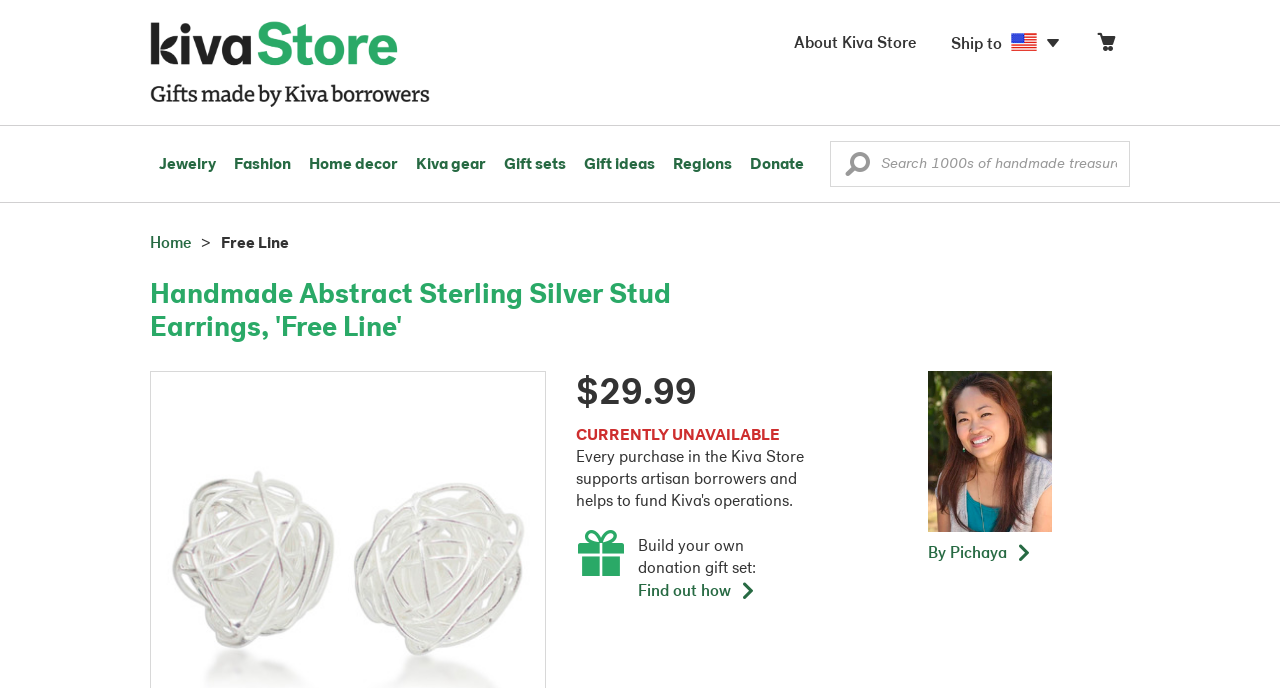

--- FILE ---
content_type: text/html;charset=UTF-8
request_url: https://store.kiva.org/product/handmade-abstract-sterling-silver-stud-earrings-free-line/K53761/
body_size: 16455
content:


	


<!DOCTYPE html>
<html lang="en">

<head>
	<meta charset="utf-8">
	<title>Kiva Store | Handmade Abstract Sterling Silver Stud Earrings - Free Line</title>
	
	<meta name="description" content="Buy Sterling silver stud earrings, 'Free Line' today. Shop thousands of handmade gifts by Kiva artisan borrowers in the Kiva Store. Each original piece supports Kiva's work and helps artisan borrowers succeed."/>
	<meta name="author" content="">
    <meta name="Keywords" content="" />
	<meta name="viewport" content="width=1024">
	

    
	
		<script>
			var serviceWorkerVars = {"matchPatternImage":"/assets/images/logo/20180328_kiva_store_logo|/assets/images/banners|/pictures/9/p258863_2a_400.jpg"};

			// service worker
			if ( "serviceWorker" in navigator ) {
				navigator.serviceWorker.register('/service-worker.js').then(function() {
					return navigator.serviceWorker.ready;
				}).then(function(reg) {
					// update control may be needed at some point
					// reg.update();
					reg.active.postMessage(JSON.stringify( serviceWorkerVars ));
				}).catch(function(error) {
					console.log('Error : ', error);
				});
			} else {
				console.log("no service worker")
			}
    	</script>
    

	
	
	
		
		<script type="application/ld+json">
			{
				"@context":"http://schema.org",
				"@type":"Product",
				"name":"Handmade Abstract Sterling Silver Stud Earrings, 'Free Line'",
				"productID":"K53761",
				"description":"Handmade Abstract Sterling Silver Stud Earrings"
				
					
					,"image":"https://images1.novica.net/pictures/9/p258863_2a.jpg"
					
				
				
					,"offers": {
						"@type": "Offer",
						"price":"29.99",
						"priceCurrency": "USD",
						"availability": "http://schema.org/InStock",
						"itemCondition": "NewCondition"
					}
				
				,"url":"/product/handmade-abstract-sterling-silver-stud-earrings-free-line/K53761/"
			}
		</script>
	

	
		<!-- canonical URL -->
		<link rel="canonical" href="https://store.kiva.org/product/handmade-abstract-sterling-silver-stud-earrings-free-line/K53761/" />
	

	<!-- favicons -->
	<link rel="apple-touch-icon-precomposed" sizes="144x144" href="/assets/images/favicon/apple-touch-icon-144x144.png">
    <link rel="apple-touch-icon-precomposed" sizes="114x114" href="/assets/images/favicon/apple-touch-icon-114x114.png">
    <link rel="apple-touch-icon-precomposed" sizes="72x72" href="/assets/images/favicon/apple-touch-icon-72x72.png">
	<link rel="apple-touch-icon-precomposed" href="/assets/images/favicon/apple-touch-icon-57x57.png">
	<link rel="apple-touch-icon" href="/assets/images/favicon/apple-touch-icon-57x57.png">
	<link rel="icon" href="/assets/images/favicon/favicon.ico" />
	<!--[if IE]><link rel="shortcut icon" href="/assets/images/favicon/favicon.ico"><![endif]-->

	<!-- CSS -->
	
		<link href="//assets2.novica.net/common/css/bootstrap/3.1.1/bootstrap.css" rel="stylesheet" type="text/css" />
	
	<link href="/assets/css/main.css?activedate=20260117f" rel="stylesheet" type="text/css" />

	<!-- Core JS -->
	<script src="//assets1.novica.net/common/javascript/jquery/3.7.1/jquery.min.js" integrity="sha384-JCZ85lW1QjF1xm6AoWQHqtCkJ/7HKd9WvOD5YmiEtf0E/ctb8j2ErVlW61uGg10C" crossorigin="anonymous"></script>
	<script src="//assets1.novica.net/common/javascript/bootstrap/3.1.1/bootstrap.min.js" integrity="sha384-c0aGVNjSTTB1ZLJQn/ZB13qZRwGgBpaOKuaDvtpR7ZOYDqaLOzmfrAySBW5R6idt" crossorigin="anonymous"></script>

	<!-- site settings -->
	<script>
		var cookieMe = {
			read: function(cookieName) {
				var theCookie=""+document.cookie;
				theCookie = theCookie.toLowerCase();
				cookieName = cookieName.toLowerCase();
		 		var ind=theCookie.indexOf(cookieName);
		 		if (ind==-1 || cookieName=="") return "";
		 		var ind1=theCookie.indexOf(';',ind);
		 		if (ind1==-1) ind1=theCookie.length;
				return unescape(theCookie.substring(ind+cookieName.length+1,ind1));
			},
			set: function(cname, cvalue, expireit, nHrs) {
				if(expireit) {
					var cookieDate = new Date("January 1, 2000")
				} else {
					if(nHrs) {
						var cookieDate = new Date();
						var today = new Date();
						cookieDate.setTime(today.getTime() + 3600000*nHrs);
					} else {
						var cookieDate = new Date("January 1, 2199")
					}
				}
				var cookieString = cname + '=' + escape(cvalue) + ';SameSite=None;expires=' + cookieDate.toGMTString() + ';domain=.kiva.org;path=/;Secure';
				document.cookie = cookieString;
			}
		};
		var customerid = cookieMe.read("_customerid");
		var currentUnit = cookieMe.read("sitePreferences");
		
		
		function updateItemsPerPage(link,newval) {
			//cookieMe.set("PREFLIST",newval)
			location.href = link.href;
		}

		var appRoot = "/";
		var siteRoot = "/";
		var templateRoot = '/assets/javascript/core/templates/';
		var _siteSetting = $.parseJSON($.ajax( {type:"GET", url:"/config/siteSettings.json", dataType:"json", async:false } ).responseText);
		_siteSetting.root = 'https://store.kiva.org/';
		_siteSetting.rootSecure = 'https://secure.store.kiva.org/';
		var favoriteStatus = { item:{}, artist:{} };
		var assetStamp = '20260117a';
	</script>
	<script src="/assets/javascript/core/clientcheck.js?activedate=20260117f"></script>
	<script src="/assets/javascript/core/lib.js?activedate=20260117f"></script>
	<script src="//assets1.novica.net/common/javascript/js-template/doT.min.js" integrity="sha384-tJGbTBUGsDsPF51ez/AGHdA2q8z4k7KYvjsx3eaKIioWzMaRnKa7Znil/LF8Wqsz" crossorigin="anonymous"></script>
	<script src="//assets1.novica.net/common/javascript/jscroll/jScrollPane.min.js" integrity="sha384-XHjzJRQ01pOt1L6aYBv7IlMRkAGyssAvY/IPYtIulYmP2gq1MwI5oTkSHxZy4Hr2" crossorigin="anonymous"></script>
	<script src="//assets1.novica.net/common/javascript/jquery-expander/jquery.expander.min.js" integrity="sha384-J52APSW7MwP5eQww4yRq3+htBjhRS8IOEHga7EhbwCqV5NlWZiEJMy13nRLbRZ7P" crossorigin="anonymous"></script>
	<script type="text/javascript">
		// tagmanager vars
		dataLayer = [{
			'visitorId': customerid,
			'pageType': 'detail',
			'subdomainName': 'store',
			'productID': 'K53761',
			
			'site_section': 'itemdetail',
			
			
			'product_name': ['Sterling silver stud earrings Free Line'],
			
			
			'product_price': ['29.99'],
			
			
			'product_category': ['jewelry'],
			
			
			'transactionProducts': [],
			'instanceID': '4'
		}];
	</script>
	<!-- Google Tag Manager -->
	<script>(function(w,d,s,l,i){w[l]=w[l]||[];w[l].push({'gtm.start':
	new Date().getTime(),event:'gtm.js'});var f=d.getElementsByTagName(s)[0],
	j=d.createElement(s),dl=l!='dataLayer'?'&l='+l:'';j.async=true;j.src=
	'https://www.googletagmanager.com/gtm.js?id='+i+dl;f.parentNode.insertBefore(j,f);
	})(window,document,'script','dataLayer','GTM-KWMQ7RP');</script>
	<!-- End Google Tag Manager -->	
		
	
	
	
	

	
			
		<meta http-equiv="Cache-Control" content="no-cache, no-store, must-revalidate" />
		<meta http-equiv="Pragma" content="no-cache" />
		<meta http-equiv="Expires" content="0" />
		
		
		
	

	

	

</head>
<body id="shop" class="detail">
<!-- Google Tag Manager (noscript) -->
<noscript><iframe src="https://www.googletagmanager.com/ns.html?id=GTM-KWMQ7RP"
height="0" width="0" style="display:none;visibility:hidden"></iframe></noscript>
<!-- End Google Tag Manager (noscript) -->


<header>
	<div id="logo" class="border-b2">
		<div class="container-np">
			<div class="row global-nav">
				<div class="col-xs-6 stretch">
					<ul class="nostyle global-flyout clearfix">
						<li class="pull-left">
							<a href="/" class="brand block" id="hdr-logo">
								
									<img src="/assets/images/logo/kiva_store_logo_black_large.png" width="280" border="0" alt="Kiva Store" class="m-hide">
									<img src="/assets/images/logo/kiva_store_logo_black_small.png" width="200" border="0" alt="Kiva Store" class="hide m-show">
									
								
							</a>
						</li>
						<li class="pull-right m-show hide">
							<a href="/about/" id="aboutKivaStore" class="brand block">About</a>
						</li>
				
					</ul>
				</div>
				<div class="col-xs-6 pad-t3 m-pad-t0 stretch">
					<ul id="cart-account-flyout" class="nostyle global-flyout">
						
						<li id="cart-flyout" class="pull-right text-right delayedload show-flyout has-flyout" data-contenttype="cartheader">
							<a href="/cart/" id="headercart" aria-label="Click to view items in your cart"><span class="cartitemamount rel top1- size16 m-size20"></span><i class="ss-cart size18 rel top03 m-marg-l03 m-size22"></i></a>
						</li>
						
						<li id="shipToCountry" class="pull-right delayedload m-hidden" data-contenttype="shiptocountry">
							<a href="/session/shipTo/" class="shipToLink clickaction" data-actiontype="dialog" data-modaltype="_default" data-country="US" onclick="return false;" rel="nofollow"><span class="size16 marg-r05">Ship to </span><i class="shipToFlag flag-icon flag-sm va-m" style="opacity:0;"></i><i class="icon-caret-down size28"></i></a>
						</li>
						<li id="aboutKivaStore" class="pull-right m-hidden">
							<a href="/about/" class="">
						       <span class="size16 marg-r05">About Kiva Store</span>
						    </a>
						</li>
						
					</ul>
				</div>
			</div>
		</div>
	</div>
	<div id="header-nav" class="border-b2">
		<div class="container-np clearfix rel m-nopad m-nomarg">
			
			<nav id="main-menu" class="pull-left clearfix stretch">
				<ul id="header-main-flyout" class="clearfix nostyle show-flyout-parent mainnav collapse navbar-collapse">
					<li class="has-flyout nav-shop-li">
						<a class="nav-level-1 m-show" href="javascript:void(0)" rel="nofollow">Shop</a>
						<ul class="nav-shop nopadding" aria-haspopup="true" aria-expanded="false">
							

	<li id="jewelry" class="has-flyout">
		<a href="https://store.kiva.org/jewelry/" aria-haspopup="true" aria-expanded="false">Jewelry</a>
		<div class="main-menu-flyout menu-flyout m-collapse">
			<ul class="row">
				<li class="col-sm-3">
					<ul class="hide m-show m-all-link"><li><a href="/jewelry/" class="flyout-hdr loadlink">All jewelry</a></li></ul>
					<h3><a href="/jewelry/womens/" class="flyout-hdr">Women's</a> <span class="hide m-show m-drop-icon"><i class="ss-navigatedown green size18"></i></span></h3>
					<ul class="sublinks m-collapse">
						<li><a href="/jewelry/anklets/" data-featuredimage="15/p194153_1.jpg" class="loadlink">Anklets</a></li>
						<li><a href="/jewelry/bracelets/" data-featuredimage="10/p201042_1.jpg" class="loadlink">Bracelets</a></li>
						<li><a href="/jewelry/brooches/" data-featuredimage="10/p222420_1.jpg" class="loadlink">Brooches</a></li>
						<li><a href="/jewelry/earrings/" data-featuredimage="9/p219854_1.jpg" class="loadlink">Earrings</a></li>
						<li><a href="/jewelry-boxes/" data-featuredimage="10/p184425_1.jpg" class="loadlink">Jewelry boxes</a></li>
						<li><a href="/jewelry/jewelry-sets/" data-featuredimage="15/p123206_1.jpg" class="loadlink">Jewelry sets</a></li>
						<li><a href="/jewelry/necklaces/" data-featuredimage="10/p193663_1.jpg" class="loadlink">Necklaces</a></li>
						<li><a href="/jewelry/rings/" data-featuredimage="10/p139361_1.jpg" class="loadlink">Rings</a></li>
					</ul>
				</li>
				<li class="col-sm-3">
					<h3><a href="/jewelry/mens/" class="flyout-hdr">Men's</a><span class="hide m-show m-drop-icon"><i class="ss-navigatedown green size18"></i></span></h3>
					<ul class="sublinks m-collapse">
						<li><a href="/jewelry/mens/bracelets/" data-featuredimage="10/p231616_1.jpg" class="loadlink">Bracelets</a></li>
						<li><a href="/jewelry/mens/necklaces/" data-featuredimage="4/p211614_1.jpg" class="loadlink">Necklaces</a></li>
						<li><a href="/jewelry/mens/rings/" data-featuredimage="10/p226651_1.jpg" class="loadlink">Rings</a></li>
					</ul>
					<h3><a href="javascript:void(0);" class="flyout-hdr" rel="nofollow">Materials</a> <span class="hide m-show m-drop-icon"><i class="ss-navigatedown green size18"></i></span></h3>
					<ul class="sublinks m-collapse">
						<li><a href="/jewelry/beaded/" data-featuredimage="9/p217568_1.jpg" class="loadlink">Beads</a></li>
						<li><a href="/jewelry/gold/" data-featuredimage="9/p231940_1.jpg" class="loadlink">Gold</a></li>
						<li><a href="/jewelry/leather/" data-featuredimage="9/p146634_1.jpg" class="loadlink">Leather</a></li>
						<li><a href="/jewelry/silver/" data-featuredimage="9/p140525_1.jpg" class="loadlink">Silver</a></li>
					</ul>
				</li>
				<li class="col-sm-3">
					<h3><a href="javascript:void(0);" class="flyout-hdr" rel="nofollow">Special collections</a> <span class="hide m-show m-drop-icon"><i class="ss-navigatedown green size18"></i></span></h3>
					<ul class="sublinks m-collapse">
						<li><a href="/jewelry/animal-themed/" data-featuredimage="10/p216655_1.jpg" class="loadlink">Animal themed</a></li>
						<li><a href="/jewelry/birthstone/" data-featuredimage="15/p163207_1.jpg" class="loadlink">Birthstones</a></li>
						<li><a href="/jewelry/bohemian/" data-featuredimage="9/p200073_1.jpg" class="loadlink">Bohemian</a></li>
						<li><a href="/jewelry/bridal/" data-featuredimage="10/p183586_1.jpg" class="loadlink">Bridal jewelry</a></li>
						<li><a href="/jewelry/cross/" data-featuredimage="10/p144013_1.jpg" class="loadlink">Crosses</a></li>
						<li><a href="/jewelry/eco-friendly/" data-featuredimage="5/p219328_1.jpg" class="loadlink">Eco-friendly</a></li>
						<li><a href="/jewelry/heart/" data-featuredimage="4/p111051_1.jpg" class="loadlink">Hearts</a></li>
						<li><a href="/jewelry/hill-tribe/" data-featuredimage="9/p140540_1.jpg" class="loadlink">Hill tribe</a></li>
					</ul>
				</li>
				<li class="col-sm-3 pic">
					<div class="menu-flyout-image">
						<img src="//images1.novica.net/pictures/9/p285146_1.jpg" class="mainmenu-featuredimage" border="0" alt="jewelry">
					</div>
					<div class="marg-t2"><img src="/assets/images/kiva-store-powered-by-novica.png" class="" border="0" alt="Powered by NOVICA" /></div>
				</li>
			</ul>
		</div>
		<span class="hide m-show m-drop-icon"><i class="ss-navigatedown green size18"></i></span>
	</li>
	<li id="fashion" class="has-flyout">
		<a href="/fashion/" aria-haspopup="true" aria-expanded="false">Fashion</a>
		<div class="main-menu-flyout menu-flyout m-collapse">
			<ul class="row">
				<li class="col-sm-3">
					<ul class="hide m-show m-all-link"><li><a href="/fashion/" class="flyout-hdr loadlink">All fashion</a></li></ul>
					<h3><a href="/clothing/womens/" class="flyout-hdr">Women's clothing</a> <span class="hide m-show m-drop-icon"><i class="ss-navigatedown green size18"></i></span></h3>
					<ul class="sublinks m-collapse">
						<li><a href="/clothing/womens/cardigans/" data-featuredimage="4/p190113_1.jpg" class="loadlink">Cardigans</a></li>
						<li><a href="/clothing/womens/dresses/" data-featuredimage="15/p231721_1.jpg" class="loadlink">Dresses</a></li>
						<li><a href="/clothing/womens/jackets-and-coats/" data-featuredimage="4/p259909_1.jpg" class="loadlink">Jackets</a></li>
						<li><a href="/clothing/womens/ponchos/" data-featuredimage="4/p96420_1.jpg" class="loadlink">Ponchos</a></li>
						<li><a href="/clothing/womens/robes/" data-featuredimage="10/p204334_1.jpg" class="loadlink">Robes</a></li>
						<li><a href="/clothing/womens/skirts/" data-featuredimage="9/p214679_1.jpg" class="loadlink">Skirts</a></li>
						<li><a href="/clothing/womens/tops/" data-featuredimage="15/p272867_1.jpg" class="loadlink">Tops</a></li>
						<li><a href="/clothing/womens/pants/" data-featuredimage="10/p257736_1.jpg" class="loadlink">Pants</a></li>
						<li><a href="/clothing/womens/tunics/" data-featuredimage="15/p239440_1.jpg" class="loadlink">Tunics</a></li>
						<li><a href="/clothing/womens/wraps-and-ruanas/" data-featuredimage="4/p159521_1.jpg" class="loadlink">Wraps</a></li>
					</ul>
				</li>
				<li class="col-sm-3 newcolappendafter">
					<h3><a href="/accessories/womens/" class="flyout-hdr">Women's accessories</a> <span class="hide m-show m-drop-icon"><i class="ss-navigatedown green size18"></i></span></h3>
					<ul class="sublinks m-collapse">
						<li><a href="/accessories/womens/belts/" data-featuredimage="10/p176538_1.jpg" class="loadlink">Belts</a></li>
						
						<li><a href="/accessories/womens/gloves/" data-featuredimage="4/p174637_1.jpg" class="loadlink">Gloves</a></li>
						<li><a href="/accessories/womens/hats/" data-featuredimage="4/p161022_1.jpg" class="loadlink">Hats</a></li>
						<li><a href="/accessories/womens/scarves/" data-featuredimage="10/p133184_1.jpg" class="loadlink">Scarves</a></li>
						<li><a href="/accessories/womens/shawls/" data-featuredimage="10/p184472_1.jpg" class="loadlink">Shawls</a></li>
						
					</ul>
					<h3><a href="/clothing/mens/" class="flyout-hdr">Men's fashion</a> <span class="hide m-show m-drop-icon"><i class="ss-navigatedown green size18"></i></span></h3>
					<ul class="sublinks m-collapse">
						<li><a href="/accessories/mens/" data-featuredimage="15/p255130_1.jpg" class="loadlink">Accessories</a></li>
						<li><a href="/handbags/mens/" data-featuredimage="4/p250404_1.jpg" class="loadlink">Bags</a></li>
						<li><a href="/clothing/mens/" data-featuredimage="4/p201787_1.jpg" class="loadlink">Clothing</a></li>
						<li><a href="/accessories/mens/cufflinks/" data-featuredimage="15/p147275_1.jpg" class="loadlink">Cuff links</a></li>
					</ul>
				</li>
				<li class="col-sm-3">
					<h3><a href="/handbags/" class="flyout-hdr">Handbags</a> <span class="hide m-show m-drop-icon"><i class="ss-navigatedown green size18"></i></span></h3>
					<ul class="sublinks m-collapse">
						<li><a href="/handbags/clutches/" data-featuredimage="10/p253179_1.jpg" class="loadlink">Clutches</a></li>
						<li><a href="/handbags/cotton/" data-featuredimage="9/p218122_1.jpg" class="loadlink">Cotton bags</a></li>
						<li><a href="/handbags/leather/" data-featuredimage="7/p195642_1.jpg" class="loadlink">Leather bags</a></li>
						<li><a href="/handbags/shoulder-bags/" data-featuredimage="9/p201108_1.jpg" class="loadlink">Shoulder bags</a></li>
						<li><a href="/handbags/tote/" data-featuredimage="27/p241524_1.jpg" class="loadlink">Totes</a></li>
						<li><a href="/handbags/travel-bags-and-accessories/" data-featuredimage="7/p164804_1.jpg" class="loadlink">Travel bags</a></li>
						<li><a href="/handbags/upcycled/" data-featuredimage="27/p182833_1.jpg" class="loadlink">Upcycled</a></li>
					</ul>
					<h3><a href="javascript:void(0);" class="flyout-hdr" rel="nofollow">Collections</a> <span class="hide m-show m-drop-icon"><i class="ss-navigatedown green size18"></i></span></h3>
					<ul class="sublinks m-collapse">
						<li><a href="/fashion/alpaca/" data-featuredimage="4/p198136_1.jpg" class="loadlink">Alpaca</a></li>
						<li><a href="/fashion/batik/" data-featuredimage="10/p141072_1.jpg" class="loadlink">Batik</a></li>
						<li><a href="/fashion/bohemian/" data-featuredimage="" class="loadlink">Bohemian</a></li>
					</ul>
				</li>
				<li class="col-sm-3 pic">
					<div class="menu-flyout-image">
						<img src="//images1.novica.net/pictures/4/p450429_1.jpg" class="mainmenu-featuredimage" border="0" alt="Fashion">
					</div>
					<div class="marg-t2"><img src="/assets/images/kiva-store-powered-by-novica.png" class="" border="0" alt="Powered by NOVICA" /></div>
				</li>
			</ul>
		</div>
		<span class="hide m-show m-drop-icon"><i class="ss-navigatedown green size18"></i></span>
	</li>
	<li id="home-decor" class="has-flyout">
		<a href="/home-decor/" aria-haspopup="true" aria-expanded="false">Home decor</a>
		<div class="main-menu-flyout menu-flyout m-collapse">
			<ul class="row">
				<li class="col-sm-3">
					<ul class="hide m-show m-all-link"><li><a href="/home-decor/" class="flyout-hdr loadlink">All home decor</a></li></ul>
					<h3><a href="javascript:void(0);" class="flyout-hdr" rel="nofollow">Home Accessories</a> <span class="hide m-show m-drop-icon"><i class="ss-navigatedown green size18"></i></span></h3>
					<ul class="sublinks m-collapse">
						<li><a href="/home-decor/candle-holders/" data-featuredimage="9/p229882_1.jpg" class="loadlink">Candle holders</a></li>
						<li><a href="/home-decor/chess-sets-games/" data-featuredimage="7/p201674_1.jpg" class="loadlink">Chess sets &amp; games</a></li>
						<li><a href="/holiday-decor-and-ornaments/" data-featuredimage="10/p248153_1.jpg" class="loadlink">Christmas decorations</a></li>
						<li><a href="/home-decor/decor-accessories/decorative-boxes/" data-featuredimage="9/p218521_1.jpg" class="loadlink">Decorative boxes</a></li>
						<li><a href="/home-decor/masks/" data-featuredimage="5/p214386_1.jpg" class="loadlink">Masks</a></li>
						<li><a href="/home-decor/mirrors/" data-featuredimage="15/p216884_1.jpg" class="loadlink">Mirrors</a></li>
						<li><a href="/musical-instruments/" data-featuredimage="4/p97696_1.jpg" class="loadlink">Musical instruments</a></li>
						<li><a href="/home-decor/decor-accessories/photo-frames/" data-featuredimage="15/p243754_1.jpg" class="loadlink">Picture frames</a></li>
						<li><a href="/home-decor/sculpture/" data-featuredimage="10/p215169_1.jpg" class="loadlink">Sculptures &amp; carvings</a></li>
						<li><a href="/home-decor/tableware/table-linens/" data-featuredimage="27/p228836_1.jpg" class="loadlink">Table linens</a></li>
						<li><a href="/home-decor/tableware/" data-featuredimage="7/p15881_1.jpg" class="loadlink">Tableware</a></li>
						<li><a href="/home-decor/vases/" data-featuredimage="9/p79466_1.jpg" class="loadlink">Vases</a></li>
					</ul>
				</li>
				<li class="col-sm-3 newcolappendafter">
					<h3><a href="javascript:void(0);" class="flyout-hdr" rel="nofollow">Home furnishings</a> <span class="hide m-show m-drop-icon"><i class="ss-navigatedown green size18"></i></span></h3>
					<ul class="sublinks m-collapse">
						<li><a href="/home-decor/furniture/" data-featuredimage="15/p220327_1.jpg" class="loadlink">Furniture</a></li>
						<li><a href="/home-decor/hammock/" data-featuredimage="7/p108904_1.jpg" class="loadlink">Hammocks</a></li>
						<li><a href="/paintings/" data-featuredimage="4/p183772_1.jpg" class="loadlink">Paintings</a></li>
						<li><a href="/home-decor/pillows-and-throws/" data-featuredimage="15/p196179_1.jpg" class="loadlink">Pillows &amp; throws</a></li>
						<li><a href="/home-decor/area-rugs/" data-featuredimage="7/p174674_1.jpg" class="loadlink">Rugs</a></li>
						<li><a href="/home-decor/wall-decor/" data-featuredimage="10/p190270_1.jpg" class="loadlink">Wall decor</a></li>
					</ul>
					<h3><a href="javascript:void(0);" class="flyout-hdr" rel="nofollow">Collections</a> <span class="hide m-show m-drop-icon"><i class="ss-navigatedown green size18"></i></span></h3>
					<ul class="sublinks m-collapse">
						<li><a href="/home-decor/archaeological/" data-featuredimage="27/p179127_1.jpg" class="loadlink">Archaelogical</a></li>
						<li><a href="/home-decor/east-meets-west/" data-featuredimage="10/p208299_1.jpg" class="loadlink">East meets west</a></li>
						<li><a href="/home-decor/eco-friendly/" data-featuredimage="10/p212961_1.jpg" class="loadlink">Eco-friendly</a></li>
					</ul>
				</li>
				<li class="col-sm-3">
					<h3><a href="javascript:void(0);" class="flyout-hdr" rel="nofollow">Shop by region</a> <span class="hide m-show m-drop-icon"><i class="ss-navigatedown green size18"></i></span></h3>
					<ul class="sublinks m-collapse">
						
						
							<li><a href="/home-decor/bali-and-java/" data-featuredimage="10/p252499_1.jpg" class="loadlink">Bali &amp; Java</a></li>
						
							<li><a href="/home-decor/brazil/" data-featuredimage="2/p207611_1.jpg" class="loadlink">Brazil</a></li>
						
							<li><a href="/home-decor/central-america/" data-featuredimage="27/p178888_1.jpg" class="loadlink">Central America</a></li>
						
							<li><a href="/home-decor/india/" data-featuredimage="15/p203714_1.jpg" class="loadlink">India</a></li>
						
							<li><a href="/home-decor/mexico/" data-featuredimage="7/p195956_1.jpg" class="loadlink">Mexico</a></li>
						
							<li><a href="/home-decor/thailand/" data-featuredimage="9/p178289_1.jpg" class="loadlink">Thailand</a></li>
						
							<li><a href="/home-decor/andes/" data-featuredimage="4/p128101_1.jpg" class="loadlink">The Andes</a></li>
						
							<li><a href="/home-decor/west-africa/" data-featuredimage="5/p28510_1.jpg" class="loadlink">West Africa</a></li>
						
					</ul>
				</li>
				<li class="col-sm-3 pic">
					<div class="menu-flyout-image">
						<img src="//images1.novica.net/pictures/7/p402446_1.jpg" class="mainmenu-featuredimage" border="0" alt="Home">
					</div>
					<div class="marg-t2"><img src="/assets/images/kiva-store-powered-by-novica.png" class="" border="0" alt="Powered by NOVICA" /></div>
				</li>
			</ul>
		</div>
		<span class="hide m-show m-drop-icon"><i class="ss-navigatedown green size18"></i></span>
	</li>
	<li id="kiva-gear" class="no-flyout">
		<a href="/kiva-gear/">Kiva gear</a>
	</li>
	<li id="kiva-gift-sets" class="no-flyout">
		<a href="/kiva-gift-sets/">Gift sets</a>
	</li>

	
		<li id="all-gifts" class="has-flyout">
			<a href="https://store.kiva.org/unique-gifts/" aria-haspopup="true" aria-expanded="false">Gift ideas</a>
			<div class="main-menu-flyout menu-flyout m-collapse">
				<ul class="row">
					<li class="col-sm-3">
						<ul class="hide m-show m-all-link"><li><a href="https://store.kiva.org/unique-gifts/" class="flyout-hdr loadlink">All gifts</a></li></ul>
						<h3><a href="javascript:void(0);" class="flyout-hdr" rel="nofollow">Occasions</a> <span class="hide m-show m-drop-icon"><i class="ss-navigatedown green size18"></i></span></h3>
						<ul class="sublinks m-collapse">
							<li><a href="https://store.kiva.org/anniversary-gifts/" data-featuredimage="10/p163615_1.jpg" class="loadlink">Anniversary</a></li>
							<li><a href="https://store.kiva.org/corporate-gifts/" data-featuredimage="4/p192195_1.jpg" class="loadlink">Corporate gifts</a></li>
							<li><a href="https://store.kiva.org/unique-gifts/gifts-for-dad/" data-featuredimage="7/p184608_1.jpg" class="loadlink">Father's day</a></li>
							<li><a href="https://store.kiva.org/good-luck-gifts/" data-featuredimage="15/p195669_1.jpg" class="loadlink">Good luck gifts</a></li>
							<li><a href="https://store.kiva.org/unique-gifts/graduation-gifts/" data-featuredimage="27/p193605_1.jpg" class="loadlink">Graduation</a></li>
							<li><a href="https://store.kiva.org/unique-gifts/housewarming-gifts/" data-featuredimage="10/p145101_1.jpg" class="loadlink">Housewarming</a></li>
							<li><a href="https://store.kiva.org/unique-gifts/womens/gifts-for-mom/" data-featuredimage="9/p203284_1.jpg" class="loadlink">Mother's day</a></li>
							<li><a href="https://store.kiva.org/valentines-day-gifts/" data-featuredimage="10/p175970_1.jpg" class="loadlink">Valentine's day</a></li>
							<li><a href="https://store.kiva.org/wedding-collection/" data-featuredimage="7/p157062_1.jpg" class="loadlink">Wedding</a></li>
						</ul>
					</li>
					<li class="col-sm-3">
						<h3><a href="javascript:void(0);" class="flyout-hdr" rel="nofollow">Interests</a> <span class="hide m-show m-drop-icon"><i class="ss-navigatedown green size18"></i></span></h3>
						<ul class="sublinks m-collapse">
							<li><a href="https://store.kiva.org/unique-gifts/animals/" data-featuredimage="9/p213959_1.jpg" class="loadlink">For animal lovers</a></li>
							<li><a href="https://store.kiva.org/unique-gifts/bohemian-style/" data-featuredimage="10/p410515_1.jpg" class="loadlink">For bohemian style</a></li>
							<li><a href="https://store.kiva.org/unique-gifts/cooking/" data-featuredimage="27/p208347_1.jpg" class="loadlink">For cooking enthusiasts</a></li>
							
							<li><a href="https://store.kiva.org/unique-gifts/gardening/" data-featuredimage="27/p180385_1.jpg" class="loadlink">For gardeners</a></li>
							
							<li><a href="https://store.kiva.org/unique-gifts/travel/" data-featuredimage="4/p87769_1.jpg" class="loadlink">For travelers</a></li>
							
							<li><a href="https://store.kiva.org/unique-gifts/wine-and-champagne/" data-featuredimage="4/p230006_1.jpg" class="loadlink">For wine lovers</a></li>
							<li><a href="https://store.kiva.org/unique-gifts/yoga-and-meditation/" data-featuredimage="10/p182535_1.jpg" class="loadlink">For yoga lovers</a></li>
						</ul>
					</li>
					<li class="col-sm-3">
						<h3><a href="javascript:void(0);" class="flyout-hdr" rel="nofollow">Recipients &amp; Price</a> <span class="hide m-show m-drop-icon"><i class="ss-navigatedown green size18"></i></span></h3>
						<ul class="sublinks m-collapse">
							<li><a href="https://store.kiva.org/unique-gifts/gifts-for-dad/" data-featuredimage="4/p156364_1.jpg" class="loadlink">Gifts for dad</a></li>
							<li><a href="https://store.kiva.org/unique-gifts/gifts-for-her/" data-featuredimage="10/p188079_1.jpg" class="loadlink">Gifts for her</a></li>
							<li><a href="https://store.kiva.org/unique-gifts/gifts-for-him/" data-featuredimage="15/p239240_1.jpg" class="loadlink">Gifts for him</a></li>
							<li><a href="https://store.kiva.org/unique-gifts/gifts-for-mom/" data-featuredimage="10/p219291_1.jpg" class="loadlink">Gifts for mom</a></li>
							<li class="m-hidden">&nbsp;</li>
							<li><a href="https://store.kiva.org/unique-gifts/under-$20/" data-featuredimage="" class="loadlink">Under $20</a></li>
							<li><a href="https://store.kiva.org/unique-gifts/$20-to-$40/" data-featuredimage="" class="loadlink">$20 to $40</a></li>
							<li><a href="https://store.kiva.org/unique-gifts/$40-to-$60/" data-featuredimage="" class="loadlink">$40 to $60</a></li>
							<li><a href="https://store.kiva.org/unique-gifts/$60-to-$100/" data-featuredimage="" class="loadlink">$60 to $100</a></li>
							<li><a href="https://store.kiva.org/unique-gifts/$100-to-$200/" data-featuredimage="" class="loadlink">$100 to $200</a></li>
							<li><a href="https://store.kiva.org/unique-gifts/over-$200/" data-featuredimage="" class="loadlink">Over $200</a></li>
						</ul>
					</li>
					<li class="col-sm-3 pic">
						<div class="menu-flyout-image">
							<img src="//images1.novica.net/pictures/10/p163615_1.jpg" class="mainmenu-featuredimage" border="0" alt="Gifts" />
						</div>
						<div class="marg-t2"><img src="/assets/images/kiva-store-powered-by-novica.png" class="" border="0" alt="Powered by NOVICA" /></div>
					</li>
				</ul>
			</div>
			<span class="hide m-show m-drop-icon"><i class="ss-navigatedown green size18"></i></span>
		</li>
	
	
	<li id="regions" class="has-flyout">
		<a href="/newarrivals/" aria-haspopup="true" aria-expanded="false">Regions</a>
		<div class="main-menu-flyout menu-flyout m-collapse">
			<ul class="row">
				<li class="col-sm-9 pic">
					<div class="menu-flyout-image" id="regionmoodpic">
						<img src="/assets/images/sectionMenu/regions/region-default.png" id="mainmenu-featuredimage-region-placeholder" border="0" alt="Home">
						<img src="/assets/images/trans.png" id="mainmenu-featuredimage-region" border="0" alt="">
					</div>
				</li>
				<li class="col-sm-3 pad-t35 m-nopad">
					<h3><a href="javascript:void(0);" class="flyout-hdr" rel="nofollow">Global Regions</a> <span class="hide m-show m-drop-icon"><i class="ss-navigatedown green size18"></i></span></h3>
					<ul class="sublinks m-collapse">
						
						
							<li class="loadlink"><a href="/bali-and-java/" class="showfeaturedimage" data-targetimageid="mainmenu-featuredimage-region" data-sourceimage="/assets/images/sectionMenu/regions/bali-and-java-region2018.jpg">Bali &amp; Java</a></li>
						
							<li class="loadlink"><a href="/central-america/" class="showfeaturedimage" data-targetimageid="mainmenu-featuredimage-region" data-sourceimage="/assets/images/sectionMenu/regions/central-america-region2018.jpg">Central America</a></li>
						
							<li class="loadlink"><a href="/india/" class="showfeaturedimage" data-targetimageid="mainmenu-featuredimage-region" data-sourceimage="/assets/images/sectionMenu/regions/india-region2018.jpg">India</a></li>
						
							<li class="loadlink"><a href="/mexico/" class="showfeaturedimage" data-targetimageid="mainmenu-featuredimage-region" data-sourceimage="/assets/images/sectionMenu/regions/mexico-region2018.jpg">Mexico</a></li>
						
							<li class="loadlink"><a href="/thailand/" class="showfeaturedimage" data-targetimageid="mainmenu-featuredimage-region" data-sourceimage="/assets/images/sectionMenu/regions/thailand-region2018.jpg">Thailand</a></li>
						
							<li class="loadlink"><a href="/andes/" class="showfeaturedimage" data-targetimageid="mainmenu-featuredimage-region" data-sourceimage="/assets/images/sectionMenu/regions/andes-region2018.jpg">The Andes</a></li>
						
							<li class="loadlink"><a href="/west-africa/" class="showfeaturedimage" data-targetimageid="mainmenu-featuredimage-region" data-sourceimage="/assets/images/sectionMenu/regions/westafrica-region2018.jpg">West Africa</a></li>
						
					</ul>
				</li>				
			</ul>
		</div>
		<span class="hide m-show m-drop-icon"><i class="ss-navigatedown green size18"></i></span>
	</li>
	<li id="donate" class="no-flyout"><a href="/donate/">Donate</a></li>

						</ul>
					</li>
					
					
					
					<li class="m-show"><a class="nav-level-1" href="https://store.kiva.org/help/">Help</a></li>					
					
					
					<li id="shipToCountry" class="m-show delayedload" data-contenttype="shiptocountry">
						<a href="/session/shipTo/" class="shipToLink clickaction nav-level-1" data-actiontype="dialog" data-modaltype="_default" data-country="US" onclick="return false;" rel="nofollow"><span class="size16 marg-r3">Ship to </span><i class="shipToFlag flag-icon flag-lr va-m"></i></a>
						<span class="m-drop-icon"><i class="ss-navigatedown green size18"></i></span>
				</ul>
				<button type="button" id="mobile-menubar" class="mobile-menubar pull-left navbar-toggle collapsed" data-toggle="collapse" data-target="#header-main-flyout" aria-expanded="false">
					<i class="ss-menu"></i><span class="storeMenu"></span><i class="ss-delete green"></i>
	    		</button>
	    		
			</nav>
			<div id="header-search" class="pull-right stretch">
				

	<form id="headerSearch" name="headerSearch" action="" class="sitesearch m-nopad rel" role="search">
		<div class="input-group">
			<input name="keywordHeader" type="text" id="keywordHeader" placeholder="Search 1000s of handmade treasures" value="" class="searchkeyword form-control italic kivagrot-medium" autocomplete="off" aria-label="Enter a search keyword">
			
			<span class="search-icon size24" role="button" tabindex="0"><i class="ss-search va-m"></i></span>
		</div>
	</form>

			</div>
		</div>
	</div>
</header>


<div class="container-fluid pad-lr0" role="main">
	<div class="main-page">
		
 


















	
	<script src="/assets/javascript/core/itemdetail.js"></script>	
	
	<script>
		// make sure some products are excluded
		var productID = 53761;
		var collectionartistID = 8848;
		var collectionartistName = 'Pichaya';
		var relatedCollectionTitle = 'Collections Featuring Pichaya';
	</script>
	
	<div id="itemsection" class="container pad-lr0 m-pad-t2 m-pad-h2">
		
		<!-- breadcrumbs -->
		<div class="row m-hidden">
			<div class="col-xs-12" id="breadcrumbs">
				<ul role="navigation" aria-label="Breadcrumbs"><li><a href='/'><span>Home</a></li><li>&gt;</li><li><strong>Free Line</strong></li></ul>
			</div>
		</div>
		<!-- end breadcrumbs -->
		<script>
			var thisArtistName = 'Pichaya';
		</script>

		<div class="sectionheader row marg-b0 rel">
			<div class="col-xs-8 stretch title-box marg-b25">
				
		    	<h1 id="productName" class="size28 m-size20 line-height-12 marg-b0">Handmade Abstract Sterling Silver Stud Earrings, 'Free Line'</h1>
			</div>
		</div>

		<div class="itemdetail-wrapper clearfix affixprop-height">
			<div class="clearfix">
				<div id="itemsection-left" class="itemdetail-main stretch">
					<div class="item-img-price row clearfix marg-b3">
						<div id="productpic-box" class="pic-box col-xs-7 stretch m-marg-b2">
							<div id="productpic" class="rel item-img m-marg-b2 m-marg-v2-">
								
									
	
	<img src="https://images1.novica.net/pictures/9/p258863_2a_400.jpg" class="viewlargepic fit border-1 zoom" alt="Sterling silver stud earrings, 'Free Line' - Handmade Abstract Sterling Silver Stud Earrings" data-modalDiv="product-largepic-pop" data-largepic="https://images1.novica.net/pictures/9/p258863_2a.jpg" data-modalTitle="Free Line" data-modalIcon="" data-modalWidth="860" data-modalHeight="860" data-modalSessionID="0" id="productpic-selected" data-maxLargePicWidth="800" data-productid="258863" data-regionid="9" data-picversion="2a" data-isdetailpage="1" />

									
							</div>
							<p>Product ID: K53761</p>
							
							
								<div id="productthumbs" class="thumbs">
									<ul class="item-img-thumbs fit-imgs">
										


	


	
		
			
				
			
			
			<li role="button" aria-label="Click to view product picture" tabindex="0">
				<img src="//images1.novica.net/pictures/9/p258863_2a_50.jpg" data-inlinepic="//images1.novica.net/pictures/9/p258863_2a_400.jpg" data-picWidth="2060" data-picHeight="2000" data-largepic="//images1.novica.net/pictures/9/p258863_2a.jpg" data-maxLargePicWidth="800"data-modalTitle="Free Line" class="selected" data-productid="258863" data-picversion="2a" data-altpicversion="1" alt="Sterling silver stud earrings, 'Free Line' - Handmade Abstract Sterling Silver Stud Earrings thumbail"/>
			</li>	
		
	
		
			
				
			
			
			<li role="button" aria-label="Click to view product picture" tabindex="0">
				<img src="//images1.novica.net/pictures/9/p258863_2_50.jpg" data-inlinepic="//images1.novica.net/pictures/9/p258863_2_400.jpg" data-picWidth="2060" data-picHeight="2000" data-largepic="//images1.novica.net/pictures/9/p258863_2.jpg" data-maxLargePicWidth="800"data-modalTitle="Free Line" data-productid="258863" data-picversion="2" data-altpicversion="2" alt="Sterling silver stud earrings, 'Free Line' - Handmade Abstract Sterling Silver Stud Earrings (image 2) thumbail"/>
			</li>	
		
	
		
			
				
			
			
			<li role="button" aria-label="Click to view product picture" tabindex="0">
				<img src="//images1.novica.net/pictures/9/p258863_2b_50.jpg" data-inlinepic="//images1.novica.net/pictures/9/p258863_2b_400.jpg" data-picWidth="2060" data-picHeight="2000" data-largepic="//images1.novica.net/pictures/9/p258863_2b.jpg" data-maxLargePicWidth="800"data-modalTitle="Free Line" data-productid="258863" data-picversion="2b" data-altpicversion="3" alt="Sterling silver stud earrings, 'Free Line' - Handmade Abstract Sterling Silver Stud Earrings (image 2b) thumbail"/>
			</li>	
		
	
		
			
				
			
			
			<li role="button" aria-label="Click to view product picture" tabindex="0">
				<img src="//images1.novica.net/pictures/9/p258863_2j_50.jpg" data-inlinepic="//images1.novica.net/pictures/9/p258863_2j_400.jpg" data-picWidth="1060" data-picHeight="1500" data-largepic="//images1.novica.net/pictures/9/p258863_2j.jpg" data-maxLargePicWidth="800"data-modalTitle="Free Line" data-productid="258863" data-picversion="2j" data-altpicversion="4" alt="Sterling silver stud earrings, 'Free Line' - Handmade Abstract Sterling Silver Stud Earrings (image 2j) thumbail"/>
			</li>	
		
	
	

									</ul>
								</div>
														
						</div>
						<div class="desc-box col-xs-5 stretch item-price-wrapper">
							<div id="itemprice" class="item-price">
								<!-- Retail pricing -->
								
								<!-- Item pricing -->
								<div id="itempricing" class="marg-b05 hide">
									<span class="price-original displayprice pad-t03 marg-r05 hide" data-rate-us=""></span>
									<strong class="displayprice sale-price strong" data-rate-us=""></strong>
									<span class="saleindicator hide"></span> 
								</div>

							</div>
							<!-- item status - hide if region 29 -->
							<div id="itemstatus" class=""></div>
							

	<div class="marg-b15 shippingdetail m-marg-b2"><a href="/shipping/shippingCalculator/" class="clickaction" data-actiontype="shippingcalculator" data-shippingaction="product" data-shippingproductid="53761" rel="nofollow" role="button">Delivery estimate</a></div>


							

							<!-- Add to cart -->
							
	<div id="buy-buttons" class="buy-button-box item-action affixable">
		
			<div class="showOnScroll item-thumb m-hidden marg-b2">
				<img src="https://images1.novica.net/pictures/9/p258863_2a_400.jpg" class="fit" />
			</div>
			
		<div class="addToCartForm">					
			<form name="addtocart" id="addtocart" action="https://store.kiva.org/cart/" method="post" class="delayedload inlinesubmit validate marg-b2" data-modaltype="itemdetailaddtocart" data-contenttype="itemprice" data-productid="53761">
				
					
						<input type="hidden" name="haveCookies" id="haveCookies" value="1" />
					
				
					
						<input type="hidden" name="shippingOverrideType" id="shippingOverrideType" value="" />
					
				
					
						<input type="hidden" name="submitURL" id="submitURL" value="/cart/index.cfm" />
					
				
					
						<input type="hidden" name="xmasguar" id="xmasguar" value="" />
					
				
					
						<input type="hidden" name="isBackOrder" id="isBackOrder" value="" />
					
				
					
						<input type="hidden" name="shippingOverride" id="shippingOverride" value="" />
					
				
					
						<input type="hidden" name="backTo" id="backTo" value="" />
					
				
					
						<input type="hidden" name="offerFreeShipping" id="offerFreeShipping" value="" />
					
				
					
						<input type="hidden" name="cartaction" id="cartaction" value="addItem" />
					
				
					
						<input type="hidden" name="name" id="name" value="addtocart" />
					
				
					
						<input type="hidden" name="attribCheck" id="attribCheck" value="0" />
					
				
					
						<input type="hidden" name="AttribYes" id="AttribYes" value="0" />
					
				
					
						<input type="hidden" name="checkAttribute" id="checkAttribute" value="0" />
					
				
					
						<input type="hidden" name="attb" id="attb" value="" />
					
				

				<input type="hidden" name="pid" id="pid" value="53761" />
				<input type="hidden" name="productid" id="productid" value="53761" />
				
				
				<input type="hidden" name="attributeid" id="attributeid" value="" />

				<div id="buy-button">
					<div class="item-option-selector clearfix m-marg-b0">
						<p id="buy-qty" class="hide nomargin" data-isitemdetail="1">
							<select name="qty_0" class="quantitybox form-control quantity drop-arrow-icon" id="quantityselectbox" aria-label="Select buy quantity">
								<option value=""></option>
							</select>
						</p>
						<div id="attributeoptions" class="hide pull-left m-marg-b2 stretch"></div>
					</div>
					<p class="addtocartcontainer disabled"  data-toggle="popover" data-trigger="focus" data-title="" data-content="">
						<button id="btn-addtocart" class="btn btn-primary btn-block add-to-cart trackable disabled" data-eventtype="addtocart" data-eventid="K53761">Add to cart</button>
					</p>
				</div>
				<div id="buy-button-incart" class="hide">
					<p class="text-center">
						<a href="/cart/?17010137" id="btn-gotocart" class="btn btn-primary btn-block add-to-cart gotocart">In your cart</a>				
					</p>
				</div>
			</form>
		</div>

		<div id="shareoptions" class="item-shareoption hideOnScroll">

			
			<div id="fb-root"></div>
			<script>(function(d, s, id) {
			  var js, fjs = d.getElementsByTagName(s)[0];
			  if (d.getElementById(id)) return;
			  js = d.createElement(s); js.id = id;
			  js.src = "//connect.facebook.net/en_GB/all.js#xfbml=11&version=v2.7";
			  fjs.parentNode.insertBefore(js, fjs);
			}(document, 'script', 'facebook-jssdk'));</script>
			<div class="socialShareLinks clearfix">
				
			</div>
		</div>
		
		<div class="text-center showOnScroll pad-t1 m-hidden">
			<a href="javascript:void(0)" class="clickaction item-action-totop text-center" data-actiontype="scroll" data-scrolltarget="0" role="button"><span class="size16">Back to top</span></a>
		</div>
	</div>	

							<!-- your purchase helps -->
							<div id="purchase-helps-note" class="marg-b15">Every purchase in the Kiva Store supports artisan borrowers and helps to fund Kiva's operations.</div>
							
							<!-- donation -->
							<div class="donation-giftset clearfix marg-b2">
								<i class="icon-giftbox green size50 pull-left"></i>
								<div class="pull-left">
									Build your own donation gift set:<br />
									<a href="/dialog/donationGiftSets/" rel="nofollow" class="clickaction" data-actiontype="dialog" data-modaltype="_default" role="button">Find out how <i class="ss-navigateright marg-l05 top02"></i></a> 
								</div>
							</div>

							<!-- daily deal -->
							<div id="dd_container" class="hideme marg-b2"></div>
							
							
							
							<!-- backorder. shows when item qualifies -->
							
							

	
		
	
	<div id="backorderbox" class="backorder-box hide pad-15 border-1 border-1 bg-white marg-b1">
		<h4 class="itemdetail-subheading green">Coming soon!</h4>
		<p class="marg-b0"><span class="backorderdescription size14">This item is available for backorder and will ship within 2 to 8 weeks.</span><a href="/dialog/backOrderComingBack/" class="clickaction size14" data-actiontype="shippingnotification" data-isKivaGearItem="false" data-timeframe="2 to 8 weeks" data-ispreorder="false" data-modaltype="_default" rel="nofollow" role="button">Read more</a></p>
	</div>

							

	
		
	
	<div id="preorderbox" class="backorder-box hide pad-15 border-1 border-1 bg-white marg-b1">
		<h4 class="itemdetail-subheading green">Pre-Order Now!</h4>
		<p class="marg-b0"><span class="backorderdescription size14">This item is available for pre-order and will ship within 2 to 8 weeks.</span><a href="/dialog/backOrderComingBack/" class="clickaction size14" data-actiontype="shippingnotification" data-isKivaGearItem="false" data-timeframe="2 to 8 weeks" data-ispreorder="true" data-modaltype="_default" rel="nofollow" role="button">Read more</a></p>
	</div>

						</div>
					</div>
					<div class="row marg-b4 m-marg-b3">
						<div class="col-xs-6 stretch m-marg-b3">
							
<div id="aboutItem">
	
	<h3 id="description" class="size22 m-size20 m-marg-b15">About</h3>
	<div id="aboutItemText" class="expandable" data-slicepoint="250" data-moretext="Read more">
		<p>Pichaya of Thailand creates these abstract spheres by shaping flat wires of sterling silver into freely formed balls. These hand crafted post earrings are sure to complement any modern outfit.</p>
		
	</div>
	
</div>

						</div>
						<div class= "col-xs-5 col-xs-offset-1 pad-r4 stretch m-marg-b3 m-pad-r15 m-col-xs-offset-0">
							<h3 class="size22 m-size20 m-marg-b15">Product details</h3>
							<div id="detail-bullets">
								
										
											<ul class="marg-b0">
												
													<li><span>925 sterling silver</span></li>
												
													<li><span>Post earrings</span></li>
												
													<li><span>Matte finish</span></li>
												
													<li><span>Clean with a soft, dry cloth</span></li>
												
											</ul>
										
										
											<ul class="measurements marg-b05">
												
													
														
															<li class="unit-metric"><span>    2 grams</span></li>
														
														
															<li class="unit-us"><span>    0.06 oz</span></li>
														
													
												
												
													
													
													
														
															
																
																	<li class="unit-metric"><span>1 cm Diam.</span></li>
																
															
															
																
																	<li class="unit-us"><span>0.4" Diam.</span></li>
																
															
														 

													
												
											</ul>
										
										
										<div class="measurements measurement-pref clearfix">
											<div class="unit-us" id="metricUnit"><a href="javascript:void(0)" class="clickaction unitChanger toMetricUnit" data-actiontype="setuserpref" data-userpreftype="measurementunit" data-newmeasurementunit="METRIC" role="button">View in metric units</a></div>
											<div class="unit-metric" id="usUnit"><a href="javascript:void(0)" class="clickaction unitChanger toUsUnit" data-actiontype="setuserpref" data-userpreftype="measurementunit" data-newmeasurementunit="US" role="button">View in US/English units</a></div>
										</div>
								
							</div>
							<script>
								if(novicaUtils.cookieGet( 'sitepreferences' ).indexOf('metric')>=0) { 									
									$('.measurements').addClass('METRIC').show();
								} else { 
									$('.measurements').addClass('US').show();
								}					
							</script>
						</div>
					</div>
					<div class="clearfix">
						<div class="itemdetail-main stretch pad-r3 m-pad-r0">
							
						
							

							<!-- About artist -->
							
								<div id="about-artist" class="artistsection clearfix">
									<div id="featured-artist" class="marg-b5 m-marg-b0">
										<h4 class="size22 itemdetail-subheading marg-b25 m-size20">
											
												Meet the artist
											
										</h4>
										
										

	
	
	
	<div class="row">	
		
			<div class="col-xs-4 stretch m-clear">
				<p id="meetArtistImage" class="flat m-col-xs-6 m-pull-left">
					<a href="/artistdetail/?faid=8848">
						<img src="https://images1.novica.net/pictures/9/a8848_7.jpg" class="artistpic fit" border="0" alt="Pichaya" title="Pichaya">
					</a>
				</p>
				
			</div>	
		
		<div id="artistbio" class="col-xs-8 stretch m-clear m-pad-t3">
			
	    		<div class="artistname marg-b15">
	    			<div class="marg-b05 size20 line-height-1"><a href="/artistdetail/?faid=8848" class="green bold no-decor">Pichaya</a></div>
	    			    			    			
	    		</div>
	    		
		    		<div class="marg-b1 clearfix">
		    			
		    			<a href="/artistdetail/?faid=8848" class="no-decor marg-t1 block pull-left"><i class="icon-readmore size24 marg-r05"></i> View full collection</a>
		    		</div>
	    		
	    	
			<div id="artist-quote-bio" class="m-marg-b4">
				
					<p class="marg-b10">"I want everyone to look nice every day, for I believe that when your clothes and your jewelry look good, you feel good too!"
</p>	
				
				<div class="expandable" data-slicepoint="120" data-moretext="Read more">
					"I come from a family of farmers so I grew up surrounded by rice paddy fields and green landscapes. My family is not rich; my parents had to work very hard to make a living and pay for my education. By the time I was seven years old I was helping out by selling fruits and vegetables. I also cooked and took good care of my parents as I would see them come home after work looking very tired. The best I could do at the time was just getting the food ready on the table. It was always my pleasure to see them enjoy eating my food! I am mindful of ways for making our lives better.
 
<br><br>"When you're seven years old, selling vegetables and fruits at the market isn't fun, but it has influenced that way I am today.

<br><br>"After graduating I set up my small workshop and started doing what I love most, jewelry. I have always loved wearing nice jewelry and I knew that one day I would create my own designs. My dream is to sell my jewelry all over the world and become well-known as a designer so that my parents won't have to work anymore and be proud of me.

<br><br>"But I know this isn't easy, interest and dedication alone isn't enough, so I began studying books and I read success stories about famous designers, then I applied for a job and worked for a jewelry exporter for over 2 years to get the experience that I could not learn from the books or classroom.

<br><br>"I had the opportunity to visit many workshops, see how they made different kinds of jewelry such as plain silver, stone jewelry, semi-precious jewelry, gold plated and gold stamp jewelry, ancient beads, old silver, leather, pearl and many more.

<br><br>"It amazes me how humans can create such wonderful things, how creative humans can be! Thai craftsmanship is great and silversmiths are too, I fell in love with jewelry.

<br><br>"My boyfriend also inspires me. He is a collector of antique decorative items and old silver jewelry. I travel a lot with him to explore and study antique jewelry from many places, see different styles and designs of jewelry featuring beads, gems, silver, leather, pearls, etc. I also learned different techniques from each place and each country. This is a great opportunity and it has widen my world and widen my experiences in jewelry.

<br><br>"I have learned a lot which I apply to craft my jewelry, and another benefit is I know where to source quality material.

<br><br>"I love to work closely with suppliers and silversmiths through every step of the process. I try to design and get the jewelry the way the market likes; we share ideas and experiences to help each other develop new and original designs. I also help some suppliers sell their jewelry as some of them are great in making but don't know how to sell or present their pieces.

<br><br>"My designs are simple and nice, just like me! My jewelry is designed for everyone and every age; it's comfortable and light weight. You can enjoy wearing my jewelry every day and for every occasion. I want my customers to enjoy buying and wearing my jewelry. I want everyone to look nice everyday, for I believe that when your clothes and your jewelry look good, you feel good too!"
				</div>
			</div>
			
		</div>
	</div>

									</div>
								</div>
								

							
								<!-- More from this artist -->
								<div id="more-from-this-Artist" class="marg-b5 m-marg-b3">
									<h3 class="marg-b25 size22 m-size20">More from this artist</h3>
									<div class="row fit-imgs imglisting-type-1 m-scroll">
										
											
											
											<div class="col-xs-4 marg-b3">
												<a href="/product/hooped-sterling-silver-dangle-earrings-from-thailand-darling-hoops/K53765/" title="Sterling silver dangle earrings, 'Darling Hoops'"><img src="https://images1.novica.net/pictures/9/p316546_1.jpg" class="fit" alt="Sterling silver dangle earrings, 'Darling Hoops'" /></a>
											</div>
										
											
											
											<div class="col-xs-4 marg-b3">
												<a href="/product/cat-and-butterfly-sterling-silver-earrings-from-thailand-garden-friends/K54590/" title="Sterling silver dangle earrings, 'Garden Friends'"><img src="https://images1.novica.net/pictures/9/p316573_1.jpg" class="fit" alt="Sterling silver dangle earrings, 'Garden Friends'" /></a>
											</div>
										
											
											
											<div class="col-xs-4 marg-b3">
												<a href="/product/high-polish-sterling-silver-half-hoop-earrings-from-thailand-shiny-curves/K53679/" title="Sterling silver half-hoop earrings, 'Shiny Curves'"><img src="https://images1.novica.net/pictures/9/p316570_1.jpg" class="fit" alt="Sterling silver half-hoop earrings, 'Shiny Curves'" /></a>
											</div>
										
											
											
											<div class="col-xs-4 marg-b3">
												<a href="/product/swooping-sterling-silver-dangle-earrings-from-thailand-charming-swoop/K70629/" title="Sterling silver dangle earrings, 'Charming Swoop'"><img src="https://images1.novica.net/pictures/9/p363354_1.jpg" class="fit" alt="Sterling silver dangle earrings, 'Charming Swoop'" /></a>
											</div>
										
									</div>
								</div>
							
						</div>
					</div>
				</div>
				<div id="rightcol" class="itemdetails-right rel affixprop-top affixscrollcontainer m-hidden">				
					<div class="affixContainer">
						 
							<div id="artist-quick-snapshot" class="hideOnScroll m-hidden">
								<div class="row marg-b2">
									
										
										
										<div class="col-xs-offset-3 col-xs-6 m-col-xs-6 m-pad-r0">
											<a href="javascript:void(0)" class="clickaction" data-actiontype="scroll" data-scrolltarget="about-artist" role="button">
												<img src="https://images1.novica.net/pictures/9/a8848_7.jpg" class="artistpic fit" border="0" alt="Pichaya" title="Pichaya">
											</a>
											<div class="marg-t1"><a href="javascript:void(0)" class="clickaction " data-actiontype="scroll" data-scrolltarget="about-artist" role="button"><span class="marg-t05">By Pichaya <i class="ss-navigateright marg-l05 top02"></i></span></a></div>
										</div>
									
								</div>
							</div>
						
						<div id="affix-placeholder"></div>
					</div>
				</div>
			</div>
		</div>
	
		<div class="affixprop-bottom">
			<!-- Item curated in -->
			
<div id="related-collections" class="container marg-t5 marg-b5 m-marg-b3 hide"></div>

			<!-- Previously viewed -->
			
	<div id="recent-bottom" class="container pad-lr0 delayedload hide m-marg-b3" data-contenttype="recentitems">
		<h3 class="condensed marg-b4 size24 m-size20 m-marg-b3">PREVIOUSLY VIEWED</h3>
		<div id="previousely-viewed-carousel" class="item-carousel item-carousel-1 carousel slide" data-ride="carousel" data-itemsperslide="4">
			<a href="#previousely-viewed-carousel" class="nav-ctrl nav-ctrl-left" role="button" data-slide="prev"><i class="ss-navigateleft"></i></a> <a href="#previousely-viewed-carousel" class="nav-ctrl nav-ctrl-right" role="button" data-slide="next"><i class="ss-navigateright"></i></a>
			<div class="carousel-inner" role="listbox">
			</div>
		</div>
	</div>

		</div>
	</div>






<div class="page-bottom-banner">
	<div class="pbb-txt pbb-txt-overlay">
		<div class="container-np">
			<div class="row m-pad-h2">
				<div class="col-sm-9 size18 white m-marg-b25">
					<span class="lightgreen">This item was handmade in Thailand by NOVICA artisan borrowers.</span> Kiva lenders have helped these artisans stock up on materials, buy more tools and grow their businesses.
				</div>
				<div class="col-sm-3 text-right m-text-center">
					<a href="https://store.kiva.org/thailand/" class="btn btn-green1"><span class="letter-spacing-02e size22" role="heading">Shop this region</span></a>

				</div>
			</div>
		</div>
	</div>
	<div class="pbb-img">
	</div>
</div>







<!-- Modals -->


	<div id="dialog-box-giftpackaging" class="hide">
		<div id="giftwrappic" class="region9"></div>
	</div>
	<div id="dialog-box-jewelrypackaging" class="hide">
		<div id="jewelrywrappic" class="region9"></div>
	</div>
	<div id="dialog-box-freeshipping" class="hide">
		<p>This item qualifies for <strong>FREE SHIPPING</strong>!</p>
		<ul>
			<li>Only valid on the Normal shipping option for shipments to 48 Lower US states.</li>
			<li>Discounted shipping price may not be applied to previous orders.</li>
		</ul>
	</div>
	<div id="dialog-box-giftmessage" class="hide">
		<p>This item  ships with a free artist storycard, so you can remember who you impacted today.  Customized gift messages are also available with every order.</p>
		<p class="text-center"><img src="https://www.novica.com/2015/assets/images/storycard/modal-storycard.jpg" /></p>
	</div>
	<div id="dialog-box-sixtyday" class="hide">
		<p>We want you to be 100% satified with your order, so if you are not completely happy with your item, you can return it within 60 days of receiving it.</p>
		<p><a href="/customer-services/#returns">Return instructions</a></p>
	</div>
	<div id="dialog-box-certified" class="hide hasVideo" data-videotarget="ytv-novica-certified" data-videoid="OUNCO9UTfRE" data-videowidth="850" data-videoheight="478">
		<p>We pack, ship, certify and 100% guarantee the quality of this item.  Watch this video to see how.</p>
	</div>
	<div id="dialog-box-backorder" class="hide">
		<p>This item is available for backorder and will ship within 2 to 4 weeks. Artists love to get backorders. Placing a backorder ensures that the artisan will do their best to create and deliver your item to our local office for shipment.</p>
		<p>Although we cannot guarantee availability, we do expect to be able to fill the order within the timeframe indicated. But sometimes life happens - special materials may not be immediately available to the artist, or there might be some other circumstance beyond our control that could delay the shipment.</p>
		<p>If for any reason we are unable to ship the item within the timeframe indicated, we will notify you.</p>
	</div>
	<div id="dialog-box-flatfee" class="hide">
		<p>This item has a special shipping flat fee which means that due to bulk, duties, or other special requirements, the item will be shipped to you via one of our special one-rate services. Shipping is only available to the United States (lower 48 States only).</p>
		
	</div>
	
	<div id="dialog-box-ringSizeChart" class="hide">
		<p>Download our printable ring sizing chart to find the perfect fit!</p>
		<p>
			<a href="/assets/pdf/novica_ringchart.pdf" class="btn btn-primary btn-large rounded-box" target="_blank" aria-label="Click to view ring size chart on a new tab">DOWNLOAD</a>
		</p>
		<p><img src="https://www.novica.com/2015/assets/images/sizeChart/ringsizeSample.jpg" width="546" height="219" /></p>
	</div>
	<div id="dialog-box-bestWholesale" class="hide">
		<p>We refer to these items as "discounted wholesale".  Such items carry a deeper wholesale discount than other items, and have greater potential to provide your business with healthier resale margins. </p>
	</div>



<div id="dialog-box-winwinpricing" class="hideme">
	<div class="triplewin">
	<h1 class="blue1 margin-top6 hideme"><strong>Triple 'Win' Pricing</strong></h1>
	<p>Kiva Store offers triple win pricing, where YOU the consumer, Children from around the world, and Artisans all benefit.</p>	
	<h4><strong class="gray1">WIN # 1</strong> You Save!</h4>
	<p>Handmade goods from developing nations usually pass through a series of intermediaries before being purchased by retail consumers. Each of these intermediaries adds cost to the product, and that cost is passed on to the customer. The U.S. Fund for Kiva partnered with NOVICA, who works directly with artists through their regional offices in Asia, Africa and Latin America, allowing purchases from Kiva Store to go directly from the artisans to fulfilling customer orders. By skipping steps in the traditional supply chain, you can buy high quality items for less than the regular retail prices.</p>
	<h4><strong class="gray1">WIN # 2</strong> Children Benefit!</h4>
	<p>Each item purchased from Kiva Store will benefit Kiva's programmes that provide lifesaving nutrition, medicine, education, clean water, emergency relief and more to children in need.</p>
	<p>You can learn more about Kiva's work, on <a href="https://store.kiva.org/about-Kiva-market/" class="nodecor">About Kiva</a>.</p>
	<h4><strong class="gray1">WIN # 3</strong> Artisans Profit!</h4>
	<p>Kiva Store artisans set their own prices and control their own businesses. Kiva Store offers artisans a free platform to sell their work throughout the United States.</p>
</div>
</div>


	<div id="dialog-box-premiumwrapmsg" class="hide">
	<div class="row-fluid">
		<div class="span6"><img src="https://www.novica.com/2015/assets/images/premiumgift/20131106_PremiumGiftBoxModal_01.jpg" width="320" height="269" alt="Premium gift wrapping" title="Premium gift wrapping" /></div>
		<div class="span6">
			<p>Turn your gift-giving into an art form with our new premium gift wrapping service!</p>
			<p>Delivering a beautiful handmade treasure, wrapped by hand in exquisite packaging will make your gifts truly unforgettable.</p>
			<p>Above all, it's EASY! Just select the premium gift wrapping option during checkout and we do the rest. No more last minute worries about presentation - your gifts will be the best dressed every time!</p>
			<p><strong>Most premium gift wrap is only $3.95 - $5.95 per item.</strong></p>
		</div>
	</div>
	<div class="separator-inner-top margin3 margin6"></div>
	<div class="row-fluid">
		<div class="span8">
			<h3 class="headersfont blue5 notopmargin" style="font-size:22px;">Select your gift wrap option during checkout</h3>
			<p class="nomargin"><img src="https://www.novica.com/2015/assets/images/premiumgift/20131202_PremiumGiftBoxModal_02.jpg" width="268" height="159" alt="Select your gift wrap option during checkout" title="Select your gift wrap option during checkout" /></p>
		</div>
		<div class="span4">
			<p class="margin2 text-center"><img src="https://www.novica.com/2015/assets/images/premiumgift/20131202_PremiumGiftBoxModal_03.jpg" width="170" height="154" alt="Go premium for jewelry gifts!" title="Go premium for jewelry gifts!" class="nomargin" /></p>
			<p class="nomargin text-center">Go premium for <a href="/jewelry/" style="color:#65BFE9;" class="nodecor">jewelry gifts!</a></p>
		</div>
	</div>
</div>


<div id="dialog-box-winwinpricing" class="hideme">
	<div class="triplewin">
	<h1 class="blue1 margin-top6 hideme"><strong>Triple 'Win' Pricing</strong></h1>
	<p>Kiva Store offers triple win pricing, where YOU the consumer, Children from around the world, and Artisans all benefit.</p>	
	<h4><strong class="gray1">WIN # 1</strong> You Save!</h4>
	<p>Handmade goods from developing nations usually pass through a series of intermediaries before being purchased by retail consumers. Each of these intermediaries adds cost to the product, and that cost is passed on to the customer. The U.S. Fund for Kiva partnered with NOVICA, who works directly with artists through their regional offices in Asia, Africa and Latin America, allowing purchases from Kiva Store to go directly from the artisans to fulfilling customer orders. By skipping steps in the traditional supply chain, you can buy high quality items for less than the regular retail prices.</p>
	<h4><strong class="gray1">WIN # 2</strong> Children Benefit!</h4>
	<p>Each item purchased from Kiva Store will benefit Kiva's programmes that provide lifesaving nutrition, medicine, education, clean water, emergency relief and more to children in need.</p>
	<p>You can learn more about Kiva's work, on <a href="https://store.kiva.org/about-Kiva-market/" class="nodecor">About Kiva</a>.</p>
	<h4><strong class="gray1">WIN # 3</strong> Artisans Profit!</h4>
	<p>Kiva Store artisans set their own prices and control their own businesses. Kiva Store offers artisans a free platform to sell their work throughout the United States.</p>
</div>
</div>



<!-- large product picture for pop up -->

	
<div id="product-largepic-pop" class="hideme">
	
	
	
		
			
			
				
			
		
	
	<img src="https://images1.novica.net/pictures/9/p258863_2a.jpg" width="860" height="800.03" />
	<p class="product-largepic-pop-close margin-top1"><a href="javascript:void(0);" onclick="$('.divDialog').dialog('destroy');return false;" class="nodecor" role="button">close <i class="icon-delete icon-18 vertalign"></i></a></p>
</div>



<script>
	var _pid = 258863;
	
	var relatedCollections="";	// this is temporary
</script>


	</div>
</div>

<!-- FOOTER STARTS --> 

	<div id="toTop" class="backtotop clickaction" data-actiontype="scroll" data-scrolltarget="0">
		<a href="#top" class="no-decor">
			<i class="ss-navigateup size22 white"></i>
			<span class="block pad-t03">Back to top</span>
		</a>
	</div>

	<footer id="footer">
		<div id="footer-mission" class="bg-grayC">
			<div class="container-np">
				<div class="row">
					<div class="col-xs-4 pull-left stretch">
						<div id="novica-logo" class="m-pad-h2  marg-r4 border-r2 m-text-center m-pad-v15 stretch">
							<a href="https://www.novica.com/our-mission/" target="_blank" aria-label="Click to view NOVICA mission on a new tab">
								<!--<p class="black2 nomargin">powered by </p>-->
								<img src="/assets/images/logo/novica/novicalogo-poweredby-grayscale-2022dec.png" class="marg-b1 pad-t05" width="200" border="0" alt="NOVICA">
							</a>
						</div>
					</div>
					<div class="col-xs-8 pad-l0 pull-right stretch m-pad-l15 m-pad-t2">
						<div class="footer-quotes pad-t1 ft-wt-500 text-center m-pad-h15">
							<div class="black2 size24 m-size18 marg-r4 m-marg-b3 stretch">
								<span role="heading">Every purchase in the Kiva Store supports artisan borrowers and helps fund Kiva's operations.</span>
								<span role="heading"><a target="_blank" href="https://www.kiva.org/lend" class="u black2"  aria-label="Click to view lend details on a new tab">Lend on Kiva</a></span>
							</div>
						</div>
					</div>
				</div>
			</div>
		</div>

		<div id="footer-nav" class="pad-tb4 bg-gray m-nopad">
			<div id="footer-links" class="container-np marg-b2 m-marg-b1">
				<div class="row clearfix" role="navigation">
					<div class="col-xs-2 footer-links-1">
						<h2>About <span class="hide m-show m-drop-icon"><i class="ss-navigatedown gray666 size18 top03"></i></span></h2>
						<ul class="nostyle m-collapse">
							
							<li><a href="https://www.kiva.org/about/how" target="_blank" aria-label="Click to view abouts on a new tab">How Kiva works</a></li>
							<li><a href="https://www.kiva.org/about/where-kiva-works" target="_blank" aria-label="Click to view abouts on a new tab">Where Kiva works</a></li>
							<li><a href="/donate/?hd=1">Donate to Kiva</a></li>
						</ul>
					</div>
					<div class="col-xs-3 footer-links-2 pad-r5 m-pad-r15">
						<h2>Help <span class="hide m-show m-drop-icon"><i class="ss-navigatedown gray666 size18 top03"></i></span></h2>
						<ul class="nostyle m-collapse">
							<li><a href="/contact-us/">Contact</a></li>
							<li><a href="/help/">FAQ</a></li>
							<li><a href="https://www.kiva.org/legal/privacy/" target="_blank" aria-label="Click to view Privacy policy on a new tab">Privacy policy</a></li>
							<li><a href="/sitemap/">Sitemap</a></li>
						</ul>
					</div>
					<div class="col-xs-7 pad-l0 footer-links-3 m-pad-l15">
						<h2>Popular searches <span class="hide m-show m-drop-icon"><i class="ss-navigatedown gray666 size18 top03"></i></span></h2>
						<div class="row">
							<div class="col-xs-4 stretch">
								<ul class="nostyle m-pad-t1 m-collapse">
									<li><a href="/fashion/alpaca/">Alpaca fashion</a></li>
									<li><a href="/home-decor/tableware/">Artisanal tableware</a></li>
									<li><a href="/jewelry/bohemian/">Boho jewelry</a></li>
									<li><a href="/jewelry/womens/braided/">Braided jewelry</a></li>
									<li><a href="/home-decor/candle-holders/">Candle holders</a></li>
								</ul>
							</div>
							<div class="col-xs-4 stretch">
								<ul class="nostyle m-collapse">
									<li><a href="/jewelry/eco-friendly/">Eco-friendly jewelry</a></li>
									<li><a href="/jewelry/elephant/">Elephant jewelry</a></li>
									<li><a href="/fashion/">Ethical fashion</a></li>
									<li><a href="/unique-gifts/gifts-for-mom/">Gifts for mom</a></li>
									<li><a href="/jewelry/recycled/">Upcycled jewelry</a></li>
								</ul>
							</div>
							<div class="col-xs-4 stretch">
								<ul class="nostyle m-pad-b1 m-collapse">
									<li><a href="/kiva-gear/">Kiva t-shirts</a></li>
									<li><a href="/kiva-gear/">Kiva water bottles</a></li>
									<li><a href="/kiva-gear/">Kiva gift sets</a></li>
									<li><a href="/kiva-gift-sets/">Kiva donation sets</a></li>									
								</ul>
							</div>
						</div>
					</div>
				</div>
			</div>
		</div>

		<div id="copyright" class="pad-t3 pad-b3 bg-white">
			<div class="container-np m-pad-h2 marg-b3 m-marg-b0">
				<div class="row">
					<div class="payment-options col-xs-6 stretch m-marg-b2 pull-right">
						<p class="line-height-16 marg-b3 m-marg-b1 m-text-center">The Kiva Store is powered by NOVICA and accepts payments using PayPal. Your Kiva Store purchases are not connected to your Kiva lending account.</p>
						<p class="nomargin pad-t1 m-text-center"><img src="/assets/images/payment/payments-paypal-new.png" alt="" width="230" /></p>
					</div>
					<div class="col-xs-6 stretch pull-left">
						<p class="nomargin line-height-16 m-text-center">Kiva is a 501(c)3 U.S. nonprofit fueled by passionate people. Founded in 2005, and based in San Francisco, with offices in Nairobi and staff around the globe. <a href="/cart/#donate" class="bold">Donate to our operating expenses</a> (eligible for a tax deduction in the U.S.).</p>
						<p class="pad-t3 m-text-center">
							<a href="https://in.pinterest.com/kivaorg/" target="_blank" class="pad-r1" aria-label="Click to view pinterest on a new tab">
								<img src="/assets/images/icon/social_pinterest.png" width="30" border="0" alt="Kiva Pinterest">
							</a>
							<a href="https://twitter.com/Kiva" target="_blank" class="pad-r1" aria-label="Click to view twitter on a new tab">
								<img src="/assets/images/icon/social_twitter.png" width="30" border="0" alt="Kiva Twitter">
							</a>
							<a href="https://www.instagram.com/kiva.org/" target="_blank" class="pad-r1" aria-label="Click to view instagram on a new tab">
								<img src="/assets/images/icon/social_instagram.png" width="30" border="0" alt="Kiva instagram">
							</a>
							<a href="https://www.facebook.com/kiva" target="_blank" class="pad-r1" aria-label="Click to view facebook on a new tab">
								<img src="/assets/images/icon/social_facebook.png" width="30" border="0" alt="Kiva Facebook">
							</a>
						</p>
					</div>
				</div>
			</div>
		</div>
	</footer>
	<script src="//assets1.novica.net/common/javascript/drunkenParrot/checkbox.js" integrity="sha384-oy9nfRIzYg81+YgapRq3dsz/x+626d4k6vNCJuLsaMCdJtJJRzt0LR5lutQ8zHa6" crossorigin="anonymous"></script>
	<script src="//assets1.novica.net/common/javascript/drunkenParrot/radio.js" integrity="sha384-pVX0hKIPBlkTd01bc0d1cbnTFiTQtoIh1KvKvx+gR8biqjhOjHGF2D0T/Dqg0kpZ" crossorigin="anonymous"></script>
	<script src="//assets1.novica.net/common/javascript/drunkenParrot/bootstrap-switch.js" integrity="sha384-GAdDic11cZ+HfK0t9RfqlMVtZgWJL4eO05Jla8EZ7IlA1hA0FWDhG0UCGy+LnDHp" crossorigin="anonymous"></script>
	<script src="//assets1.novica.net/common/javascript/drunkenParrot/toolbar.js" integrity="sha384-uKEz4KvH51UVtNk268XpFAg3CoiaW8sfHaxPTtXsJ0vzVQvHEKo9jqEcYLlBZBNs" crossorigin="anonymous"></script>
	<script src="//assets1.novica.net/common/javascript/drunkenParrot/classie.js" integrity="sha384-t/+vJeMuGYKnosJU2WdLEqZ9Ox6AFYNuRd+8hNs0QVemlCZBgrexWvI+3pluwi3X" crossorigin="anonymous"></script>
	<script src="//assets1.novica.net/common/javascript/drunkenParrot/application.js" integrity="sha384-+9pM6q2PDKWf259+W1FEOwTATYADgVP9kNVcO9Dnc78O6cbjrOsVotwTWhCtgK0D" crossorigin="anonymous"></script>
	<script src="/assets/javascript/core/main.js?activedate=20260117f"></script>
	</body>

</html> 